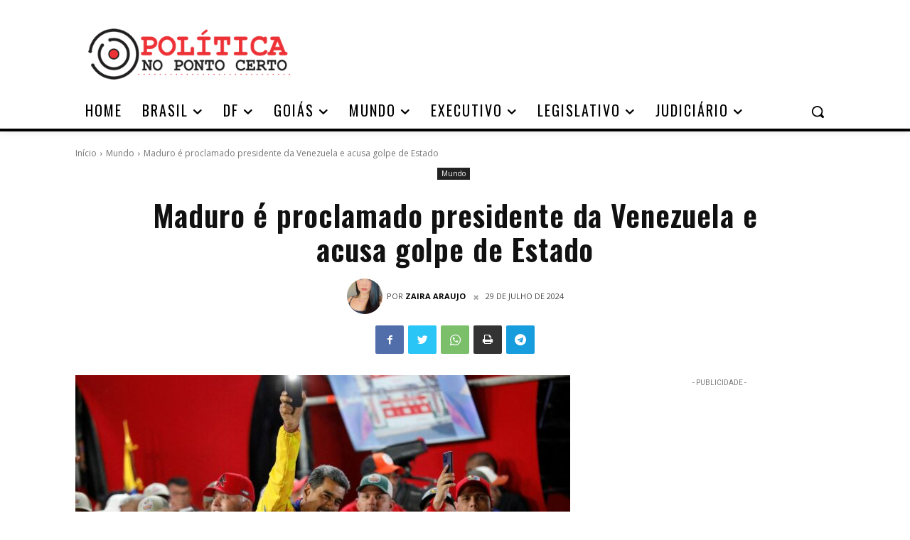

--- FILE ---
content_type: text/html; charset=utf-8
request_url: https://www.google.com/recaptcha/api2/aframe
body_size: 265
content:
<!DOCTYPE HTML><html><head><meta http-equiv="content-type" content="text/html; charset=UTF-8"></head><body><script nonce="16pTT7RohnsmhgtASLoHBQ">/** Anti-fraud and anti-abuse applications only. See google.com/recaptcha */ try{var clients={'sodar':'https://pagead2.googlesyndication.com/pagead/sodar?'};window.addEventListener("message",function(a){try{if(a.source===window.parent){var b=JSON.parse(a.data);var c=clients[b['id']];if(c){var d=document.createElement('img');d.src=c+b['params']+'&rc='+(localStorage.getItem("rc::a")?sessionStorage.getItem("rc::b"):"");window.document.body.appendChild(d);sessionStorage.setItem("rc::e",parseInt(sessionStorage.getItem("rc::e")||0)+1);localStorage.setItem("rc::h",'1769107853923');}}}catch(b){}});window.parent.postMessage("_grecaptcha_ready", "*");}catch(b){}</script></body></html>